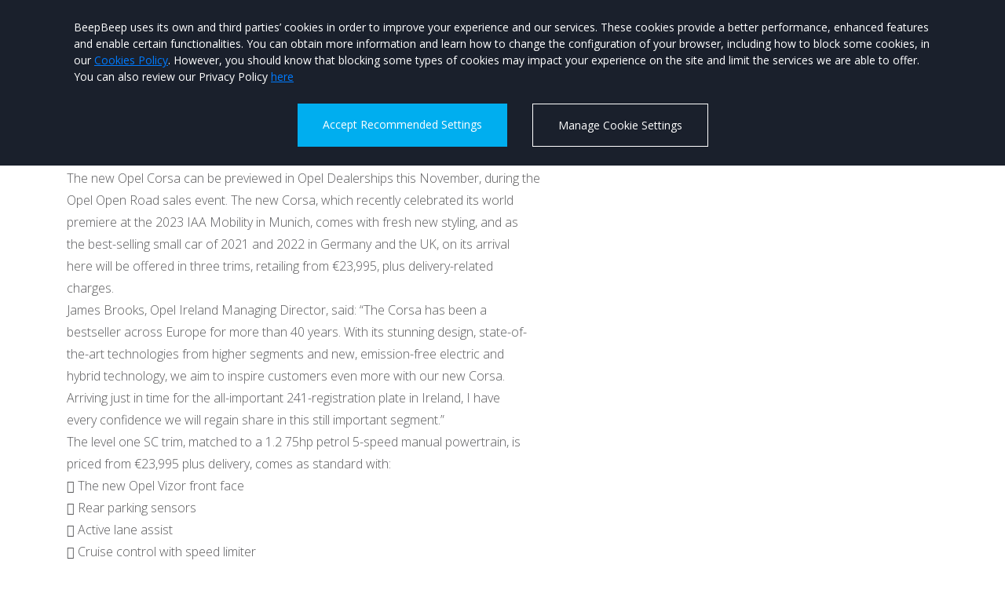

--- FILE ---
content_type: text/html; charset=UTF-8
request_url: https://www.beepbeep.ie/en/news-reviews/november-viewing-date-for-new-opel-corsa
body_size: 3971
content:
<!doctype html>
<html lang="en">
<head>
    <meta charset="utf-8">
    <meta http-equiv="X-UA-Compatible" content="IE=edge">
    <meta name="viewport" content="width=device-width, initial-scale=1">
    <meta name="csrf-token" content="tpe8wZqZQCLTcWweNdCAxSFK9p9gW2nSEkY9lggd">

    
    

    <title>
            BeepBeep
    </title>

    <link rel="stylesheet" href="https://use.fontawesome.com/releases/v5.0.10/css/all.css" integrity="sha384-+d0P83n9kaQMCwj8F4RJB66tzIwOKmrdb46+porD/OvrJ+37WqIM7UoBtwHO6Nlg" crossorigin="anonymous">
    <link rel="stylesheet" href="/css/app.css?id=4a78728c12da87d4763e">
    <script async defer src="https://maps.googleapis.com/maps/api/js?key=AIzaSyAyIggJivOVdZqN8CU7jRLJxGsCBjIXysk" type="text/javascript"></script>
    <script src="https://www.google.com/recaptcha/api.js?onload=vueRecaptchaApiLoaded&render=explicit" async defer></script>
    
    
    
    </head>
<body class="">

    <div id="app">
        <cookie-banner :analytics="false"
                       :marketing="false"
                       :functional="false"
        ></cookie-banner>

        <div class="Header">
    <div class="Header__container container">
        <div class="Header__stage Header__hideStage">
            <div class="Header__stageImage Header__hideStage"
                            >
            </div>
            <div class="Header__stageTitle"></div>
            <div class="Header__topnav"
                                    style="background-image: url(/images/stage.jpg);"
                            >
                <ul class='topNavigation'><li><a href='//www.beepbeep.ie/en/about-us'>About Us</a></li><li><a href='//stats.beepbeep.ie'>Motorstats</a></li><li><a href='//www.beepbeep.ie/en/co2-price-guide'>CO2 & Price Guide</a></li></ul>
            </div>
            <div class="Header__mainnav"
                                    style="background-image: url(/images/stage.jpg);"
                            >
                <div class="Header__mainLogo">
                    <a href="/" class="Header__logo"></a>
                </div>
                <div class="Header__mainmenu">
                <ul class="MainMenu"><li><a class="MainMenu__item" href="/en">Homepage</a></li><li><a class="MainMenu__item" href="/en/vehicle-search">Vehicle Search</a></li><li><a class="MainMenu__item" href="/en/dealer-search">Dealer Search</a></li><li><a class="MainMenu__item" href="/en/news-reviews">News / Reviews</a></li></ul>
                </div>
                <div class="Header__simi">
                    <a href="/" class="Header__similogo"><img src="/images/similogo.png"/></a>
                </div>
            </div>
            <div class="Header__mobilenav">
                <div class="row col-12">
                    <div class="Header__mobilemenu col-6">
                        <div class="Header__mobilemenulink"><i class="fas fa-bars"></i>&nbsp;Menu</div>
                    </div>
                    <div class="Header__mobilesearch col-6" onclick="$('.UsedVehicleSearch').toggle('slow');"><i class="fas fa-search"></i>&nbsp;Used Car Search</div>
                </div>
            </div>
            <div class="Header__mobilemenucontainer">
                <div class="Header__mobilemenuitems row col-12">
                    <ul class="MainMenu"><li><a class="MainMenu__item" href="/en">Homepage</a></li><li><a class="MainMenu__item" href="/en/vehicle-search">Vehicle Search</a></li><li><a class="MainMenu__item" href="/en/dealer-search">Dealer Search</a></li><li><a class="MainMenu__item" href="/en/news-reviews">News / Reviews</a></li></ul>
                    <ul class='topNavigation'><li><a href='//www.beepbeep.ie/en/about-us'>About Us</a></li><li><a href='//stats.beepbeep.ie'>Motorstats</a></li><li><a href='//www.beepbeep.ie/en/co2-price-guide'>CO2 & Price Guide</a></li></ul>
                </div>
                <div class="Header__stageImageSmall Header__hideStage"
                                    >
                </div>
            </div>
        </div>
    </div>
</div>

            
    <div class="container-fluid newsArticle">
        <div class="container">
            <h1 class='newsArticle_title'>November viewing date for new Opel Corsa</h1>
            
            <h6 class='newsArticle_publishedOn'>Published on 31st October 2023 at 08:36</h6>
        </div>
        <div >
                <section class="Section container" style="padding-top: 10px; padding-bottom: 10px;background: white" >
    <div class="" >
        <div class="row" >
            
        <div class="col-md-12" >
                            
                <div class="Copy"  >
    <p>The new Opel Corsa can be previewed in Opel Dealerships this November, during the&nbsp;<br>Opel Open Road sales event. The new Corsa, which recently celebrated its world&nbsp;<br>premiere at the 2023 IAA Mobility in Munich, comes with fresh new styling, and as&nbsp;<br>the best-selling small car of 2021 and 2022 in Germany and the UK, on its arrival&nbsp;<br>here will be offered in three trims, retailing from €23,995, plus delivery-related&nbsp;<br>charges. &nbsp;<br>James Brooks, Opel Ireland Managing Director, said: “The Corsa has been a&nbsp;<br>bestseller across Europe for more than 40 years. With its stunning design, state-of-&nbsp;<br>the-art technologies from higher segments and new, emission-free electric and&nbsp;<br>hybrid technology, we aim to inspire customers even more with our new Corsa.&nbsp;<br>Arriving just in time for the all-important 241-registration plate in Ireland, I have&nbsp;<br>every confidence we will regain share in this still important segment.”&nbsp;<br>The level one SC trim, matched to a 1.2 75hp petrol 5-speed manual powertrain, is&nbsp;<br>priced from €23,995 plus delivery, comes as standard with:&nbsp;<br> The new Opel Vizor front face&nbsp;<br> Rear parking sensors&nbsp;<br> Active lane assist&nbsp;<br> Cruise control with speed limiter&nbsp;<br> Forward collision alert&nbsp;<br> Enhanced traffic sign recognition&nbsp;<br> Driver attention alert&nbsp;<br> Tyre deflation detection&nbsp;<br> Hill start assist&nbsp;<br> Manual air conditioning&nbsp;<br> DAB radio&nbsp;<br> 12V power outlet&nbsp;<br> Electric front and rear windows&nbsp;<br> Rain-sensing windscreen wipers.&nbsp;<br>Elegance trim is priced from €25,295 plus delivery, and it gains:&nbsp;<br> A 10” colour touchscreen with HD graphics&nbsp;<br> Apple Car Play and Android Auto&nbsp;<br> 7” driver information cluster&nbsp;<br> Front console USB connection&nbsp;<br> Front and rear parking distance sensors&nbsp;<br> Panoramic rear-view camera&nbsp;<br> Side blind spot alert with side distance alert&nbsp;<br> 16” alloy wheels&nbsp;<br> Power-folding mirrors.&nbsp;<br>The GS level three trim, with the 1.2 75hp petrol 5-speed manual powertrain or 1.2&nbsp;<br>100hp petrol 8-speed automatic, and retails from €26,595 plus delivery. Here the&nbsp;<br>new owner gets as standard with:&nbsp;<br><br> 17” alloy wheels&nbsp;<br> LED front fog lights&nbsp;<br> Heated steering wheel&nbsp;<br> Heated front seats&nbsp;<br> Front centre armrest with storage and 2 cup holders&nbsp;<br> High gloss black b-pillars, and black painted roof.&nbsp;<br><br>The All-electric option will be Opel’s second-generation battery with 115&nbsp;kW/156 hp&nbsp;<br>and up to 405 kilometres range, which will arrive in Ireland in spring 2024. In&nbsp;<br>addition, the new Corsa will soon become the first Opel with a 48-volt hybrid system.&nbsp;<br>With power units ranging from all-electric to hybrid and highly efficient combustion&nbsp;<br>engines, the new Corsa therefore offers customers an unrivalled choice of drivetrains.&nbsp;<br>The new Opel Corsa will be available to preview this November in Opel Dealer&nbsp;<br>showrooms. For further information see&nbsp;www.Opel.ie for details.</p>
</div>                    </div>
    </div>    </div>
</section><section class="Section container" style="padding-top: 10px; padding-bottom: 10px;background: white" >
    <div class="" >
        <div class="row" >
            
        <div class="col-md-6" >
                            
                <div class="Image" >
                
        <img src="/assets/renditions/ratio/original/width/1920/height/1223/image/assets/1/news-reviews/06_opel_521742_1.jpg?2484"
                 srcset="/assets/renditions/ratio/original/width/1920/height/1223/image/assets/1/news-reviews/06_opel_521742_1.jpg?2484 1920w, /assets/renditions/ratio/original/width/1200/height/764/image/assets/1/news-reviews/06_opel_521742_1.jpg?2484 1200w, /assets/renditions/ratio/original/width/992/height/632/image/assets/1/news-reviews/06_opel_521742_1.jpg?2484 992w, /assets/renditions/ratio/original/width/768/height/489/image/assets/1/news-reviews/06_opel_521742_1.jpg?2484 768w, /assets/renditions/ratio/original/width/480/height/306/image/assets/1/news-reviews/06_opel_521742_1.jpg?2484 480w"
                 alt=""
                     class="Image__image"
            >
            
        
            </div>
                    </div>
            
        <div class="col-md-6" >
                            
                <div class="Image" >
                
        <img src="/assets/renditions/ratio/original/width/1920/height/1080/image/assets/1/news-reviews/12_opel_521764_1.jpg?2483"
                 srcset="/assets/renditions/ratio/original/width/1920/height/1080/image/assets/1/news-reviews/12_opel_521764_1.jpg?2483 1920w, /assets/renditions/ratio/original/width/1200/height/675/image/assets/1/news-reviews/12_opel_521764_1.jpg?2483 1200w, /assets/renditions/ratio/original/width/992/height/558/image/assets/1/news-reviews/12_opel_521764_1.jpg?2483 992w, /assets/renditions/ratio/original/width/768/height/432/image/assets/1/news-reviews/12_opel_521764_1.jpg?2483 768w, /assets/renditions/ratio/original/width/480/height/270/image/assets/1/news-reviews/12_opel_521764_1.jpg?2483 480w"
                 alt=""
                     class="Image__image"
            >
            
        
            </div>
                    </div>
    </div>    </div>
</section><section class="Section container" style="padding-top: 10px; padding-bottom: 10px;background: white" >
    <div class="" >
        <div class="row" >
            
        <div class="col-md-12" >
                            
                <div class="Image" >
                
        <img src="/assets/renditions/ratio/original/width/1920/height/1247/image/assets/1/news-reviews/10_opel_521739_1.jpg?2485"
                 srcset="/assets/renditions/ratio/original/width/1920/height/1247/image/assets/1/news-reviews/10_opel_521739_1.jpg?2485 1920w, /assets/renditions/ratio/original/width/1200/height/779/image/assets/1/news-reviews/10_opel_521739_1.jpg?2485 1200w, /assets/renditions/ratio/original/width/992/height/644/image/assets/1/news-reviews/10_opel_521739_1.jpg?2485 992w, /assets/renditions/ratio/original/width/768/height/499/image/assets/1/news-reviews/10_opel_521739_1.jpg?2485 768w, /assets/renditions/ratio/original/width/480/height/312/image/assets/1/news-reviews/10_opel_521739_1.jpg?2485 480w"
                 alt=""
                     class="Image__image"
            >
            
        
            </div>
                    </div>
    </div>    </div>
</section>        </div>
        <div class="container">
            <div class="col-md-12" style="text-align: right; padding-top: 15px; padding-bottom: 15px;">
                <input type='button' onclick="location.href=document.referrer;" value='Back to News & Reviews'>
            </div>
        </div>
    </div>


        <div class="Footer">
    <div class="Footer__container container">
<!--
        <div class="Footer__contact col-md-12">
            <div class="Footer__text col-md-6 col-lg-4">Keep in contact <img src="/images/beepbeep-blog.png" style="width: 73px;"> </div>
            <div class="Footer__icons col-md-6 col-lg-8">
                    <div class="Footer__icon-block col-md-6 col-lg-2"><i class="fas fa-phone Footer__icon"></i><a class="Footer__icon-text" href='tel:\\'></a></div>
                    <div class="Footer__icon-block col-md-6 col-lg-2"><i class="fas fa-envelope Footer__icon"></i><a class="Footer__icon-text" href='mailto:\\info@simi.ie'>info@simi.ie</a></div>
                    <div class="Footer__icon-block col-md-6 col-lg-5"><i class="fab fa-facebook-f Footer__icon"></i><a class="Footer__icon-text Footer__sm" href='https://news.bbc.co.uk'>SIMI (society of the irish motor industry)</a><span class="Footer__icon-text Footer__vsm">SIMI</span></div>
                    <div class="Footer__icon-block col-md-6 col-lg-3"><i class="fab fa-twitter Footer__icon"></i><a class="Footer__icon-text" href='https://twitter.com/SIMI_IE'>https://twitter.com/SIMI_IE</a></div>
            </div>
        </div>
-->
        <div class="row">
            <div class="col-12 col-sm-12 col-md-8 Footer__RowPadding">
                <div class="Footer__navigation">
                    <ul class='footerNavigation'>
                        <ul class='footerNavigation'><li><a href='//www.beepbeep.ie/en/about-us'>About Us</a></li><li><a href='//www.beepbeep.ie/en/privacy-policy'>Privacy Policy</a></li><li><a href='//www.beepbeep.ie/en/faq'>FAQ</a></li><li><a href='//www.beepbeep.ie/en/terms-and-conditions'>Terms and conditions</a></li><li><a href='//www.beepbeep.ie/en/cookie-policy'>Cookie Policy</a></li>
                        <li>
                            <a href="#"
                               onclick="bus.$emit('show-cookie-preferences'); return false;"
                            >
                                Amend Cookie Preferences
                            </a>
                        </li>
                    </ul>
                </div>
                <div class="Footer__copyright">
                    The Society of the Irish Motor Industry, 5 Upper Pembroke Street, Dublin 2
                </div>
            </div>
            <div class="col-12 col-sm-12 col-md-4 Footer__RowPadding">
                <div class="Footer__icons">
                    <div class="col-6 col-sm-6 col-md-6 col-lg-6 Footer__icon-block">
                                            </div>
                    <div class="col-6 col-sm-6 col-md-6 col-lg-6 Footer__icon-block">
                                                    <i class="fas fa-envelope Footer__icon"></i><a class="Footer__icon-text" href='mailto:info@simi.ie'>info@simi.ie</a>
                                            </div>
                </div>
            </div>
        </div>
    </div>
</div>
        <portal-target name="modal" transition="fadein"></portal-target>
    </div>

    <script src="/js/app.js?id=4e4eb009fac4ecb6903cKEY"></script>

    
    </body>
</html>
